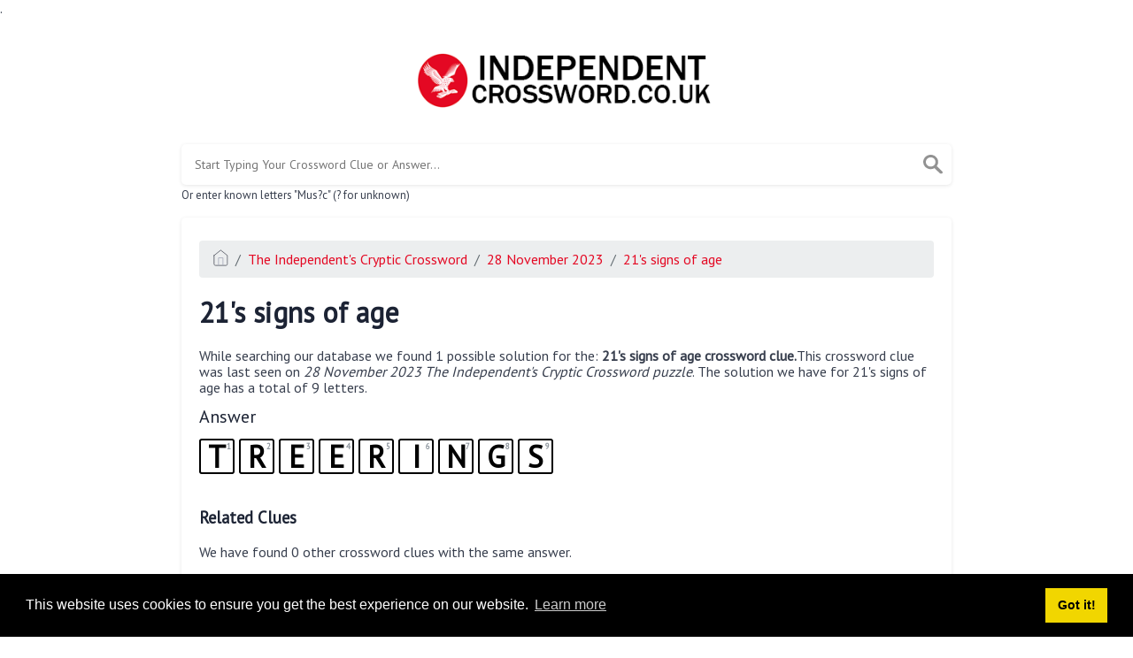

--- FILE ---
content_type: text/html; charset=UTF-8
request_url: https://independentcrossword.co.uk/clue/21s-signs-of-age
body_size: 3266
content:
<!doctype html><html lang="en"><head><meta charset="UTF-8"><meta name="viewport" content="width=device-width, initial-scale=1, shrink-to-fit=no"><link rel="icon" type="image/png" href="/storage/app/media//faviconindi.png"><title>21&#039;s signs of age crossword clue</title><meta name="description" content="On this page you will find the 21&#039;s signs of age crossword clue answers and solutions. This clue was last seen on 28 November 2023 at the popular The Independent&#039;s Cryptic Crossword Puzzle"><meta property="og:type" content="article"/><meta property="og:title" content="21&#039;s signs of age crossword clue">.	<meta property="og:description" content="On this page you will find the 21&#039;s signs of age crossword clue answers and solutions. This clue was last seen on 28 November 2023 at the popular The Independent&#039;s Cryptic Crossword Puzzle"/><meta property="og:url" content="https://www.independentcrossword.co.uk/clue/21s-signs-of-age"/><meta property="og:site_name" content="Independent Crossword"/><link rel="stylesheet" href="/themes/xwm-xwordth/assets/scss/crosswords.css"><link rel="preconnect" href="https://fonts.gstatic.com"><link href="https://fonts.googleapis.com/css2?family=PT+Sans&family=Roboto:wght@100&display=swap" rel="stylesheet"><style>body{background:#fff;font-family:'PT Sans',sans-serif}p a{color:#e40823}a{color:#e40823}.jsCalendar tbody td.jsCalendar-current{background-color:#e40823}.container{max-width:900px}.datecalfig{display:block;width:72px;height:110px;background:#fff;text-align:center;font-family:&quot;Helvetica&quot;,sans-serif;position:relative;float:left;margin:10px}.datecalfig .day{display:block;margin:0;padding:6px 0;font-size:29px;box-shadow:0 0 3px #ccc;position:relative}.datecalfig .month{background:#e40923;display:block;padding:6px 0;color:#fff;font-size:14px;font-weight:bold;border-bottom:2px solid #333;box-shadow:inset 0 -1px 0 0 #666}.answer-letters .letter_box{padding:10px;color:black;display:inline-flex;background:#fff;justify-content:center;align-items:center;font-size:34px;line-height:2rem;font-weight:bold;margin-bottom:20px;text-transform:uppercase;border:2px solid black}</style></head><body><div class="container"><header><a href="/"><img src="/storage/app/media/independentlogo.png" alt="IndependentCrossword.co.uk"></a></header></div><div class="container"><form class="search" autocomplete="off"><div class="drop-search"><input type="text" name="q" placeholder="Start Typing Your Crossword Clue or Answer..." value="" data-request="onCrosswordSearch" data-request-update="crosswordSearchResults: '#crosswordSearchResults'" data-track-input="500" class="searchbox" onkeydown="if(event.keyCode===13){location.href='/search?q='+encodeURIComponent(this.value)}"><img src="/themes/xwm-xwordth/assets/img/search.svg" alt="Search" onclick="location.href='/search?q='+encodeURIComponent(document.querySelector('.searchbox').value)"><div class="drop-search-content" id="crosswordSearchResults"></div></div><div class="undersearch-txt" style="margin-top:5px">Or enter known letters "Mus?c" (? for unknown)</div></form><br></div><div class="container page-cont"><div class="page"><p><ol class="breadcrumb"><li class="breadcrumb-item"><a href="/"><img src="/themes/xwm-xwordth/assets/img/home.svg" alt="Homepage"></a></li> <li class="breadcrumb-item"><a href="/independent-cryptic-crossword">The Independent&#039;s Cryptic Crossword</a></li> <li class="breadcrumb-item"><a href="/independent-cryptic-crossword-28-november-2023-answers">28 November 2023</a></li> <li class="breadcrumb-item"><a href="/clue/21s-signs-of-age">21&#039;s signs of age</a></li></ol></p><h1>21's signs of age</h1><p></p><p>While searching our database we found 1 possible solution for the: <strong>21's signs of age crossword clue.</strong>This crossword clue was last seen on <em>28 November 2023 The Independent's Cryptic Crossword puzzle</em>. The solution we have for 21's signs of age has a total of 9 letters.</p><p> <div class="answers"> <h1>Answer</h1> <div class="letters"> <div class="answer-letters"><div class="letter_box"><span>1</span>T</div><div class="letter_box"><span>2</span>R</div><div class="letter_box"><span>3</span>E</div><div class="letter_box"><span>4</span>E</div><div class="letter_box"><span>5</span>R</div><div class="letter_box"><span>6</span>I</div><div class="letter_box"><span>7</span>N</div><div class="letter_box"><span>8</span>G</div><div class="letter_box"><span>9</span>S</div></div></div></div></p><p></p><p></p><h3>Related Clues</h3><p>We have found 0 other crossword clues with the same answer.</p><p><div class="related-clues-answers"> <ul></ul></div></p><h3>Related Answers</h3><p>We have found 0 other crossword answers for this clue.</p><p><div class="answers multiple-lettered"></div></p><h3>Last Seen</h3><p><ul class='lastseen'><li>The Independent's Cryptic: Nov 28, 2023</li></ul></p><h3>Other 28 November 2023 Puzzle Clues</h3><p>There are a total of 31 clues in 28 November 2023 crossword puzzle.</p><p><div class="related-clues-answers"> <ul> <li> <a href="/clue/spaceman-finding-ring-of-light-around-poles-ordinary" class="main-btn"> Spaceman finding ring of light around poles ordinary</a></li> <li> <a href="/clue/price-reduced-for-salad" class="main-btn"> Price reduced for salad</a></li> <li> <a href="/clue/cancel-party-after-fun-fails-to-start" class="main-btn"> Cancel party after fun fails to start</a></li> <li> <a href="/clue/healthy-nurse-takes-down-3s-scary-picture" class="main-btn"> Healthy nurse takes down 3's scary picture</a></li> <li> <a href="/clue/maple-lasts-for-ever-unlike-fabric-ikea-recalled" class="main-btn"> Maple lasts for ever unlike fabric IKEA recalled</a></li></ul></div></p><p>If you have already solved this crossword clue and are looking for the main post then head over to <a href="/independent-cryptic-crossword-28-november-2023-answers"><strong>The Independent's Cryptic Crossword 28 November 2023 Answers</strong></a></p><p></p></div></div><footer><div class="container"><div class="footer-disclaimer"><p>We are in no way affiliated or endorsed by the publishers that have created the games. All images and logos are property of their respective owners.</p></div><div class="row"><div class="col-md-12"><div class="brand"><a href="/">IndependentCrossword.co.uk</a></div><div class="footer-links"><a href="/">Home</a> |
                        <a href="/sitemap.xml">Sitemap</a> |
                        <a href="https://www.independentcrossword.co.uk/privacy">Privacy</a> |
                        <a href="/archive">Archive</a></div></div></div></div></footer><script src="https://cdnjs.cloudflare.com/ajax/libs/jquery/3.5.1/jquery.min.js"></script><script src="/modules/system/assets/js/framework-extras.js"></script><link rel="stylesheet" property="stylesheet" href="/modules/system/assets/css/framework-extras.css"><script>function getCookie(name){var value="; "+document.cookie;var parts=value.split("; "+name+"=");if(parts.length==2)return parts.pop().split(";").shift();else return null}if(getCookie('mailbox')){}else{document.cookie='mailbox=222; expires=Fri, 31 Dec 9999 23:59:59 GMT';setTimeout(function(){$("#mailmodal").modal()},5000)}</script><link rel="stylesheet" type="text/css" href="//cdnjs.cloudflare.com/ajax/libs/cookieconsent2/3.1.0/cookieconsent.min.css"><script src="//cdnjs.cloudflare.com/ajax/libs/cookieconsent2/3.1.0/cookieconsent.min.js"></script><script>window.addEventListener("load",function(){window.cookieconsent.initialise({"palette":{"popup":{"background":"#000"},"button":{"background":"#f1d600"}},"content":{"href":"/privacy"}})});</script><script>function filterable(){var input,filter,ul,li,a,i,txtValue;input=document.getElementById("catInput");filter=input.value.toUpperCase();ul=document.getElementsByClassName("row")[0];li=ul.getElementsByClassName("filterable");for(i=0;i<li.length;i++){a=li[i].getElementsByClassName("searchable")[0];txtValue=a.textContent||a.innerText;if(txtValue.toUpperCase().indexOf(filter)>-1){li[i].style.display=""}else{li[i].style.display="none"}}}$(function(){$(window).click(function(){$(".drop-search-content").hide()});$(".searchbox").focusin(function(event){$(".drop-search-content").show()});$('.search').click(function(event){event.stopPropagation()})});$(function(){$("#nrLettersSelect").change(function(){var htmlString="";var len=$(this).val();var incr=0;for(var i=0;i<len;i++){incr=i+1;htmlString+="<div class='l-box' style='margin-right:3px'><span>"+incr+"</span><input type='text' name='' class='letter letterinput' maxlength='1'></div>"}$("#solverLettersOutput").html(htmlString)})});$(document).on('keyup','.letterinput',function(e){var key=e.keyCode||e.charCode;if(key==8||key==46){$(this).val("");$(this).closest('div').prev().find('.letterinput').focus()}else{if($(this).val()){$(this).closest('div').next().find('.letterinput').focus()}}});</script><script defer src="https://static.cloudflareinsights.com/beacon.min.js/vcd15cbe7772f49c399c6a5babf22c1241717689176015" integrity="sha512-ZpsOmlRQV6y907TI0dKBHq9Md29nnaEIPlkf84rnaERnq6zvWvPUqr2ft8M1aS28oN72PdrCzSjY4U6VaAw1EQ==" data-cf-beacon='{"version":"2024.11.0","token":"26ef1ccb302b4ba1bbe8c0d3e48b27ff","r":1,"server_timing":{"name":{"cfCacheStatus":true,"cfEdge":true,"cfExtPri":true,"cfL4":true,"cfOrigin":true,"cfSpeedBrain":true},"location_startswith":null}}' crossorigin="anonymous"></script>
</body></html>